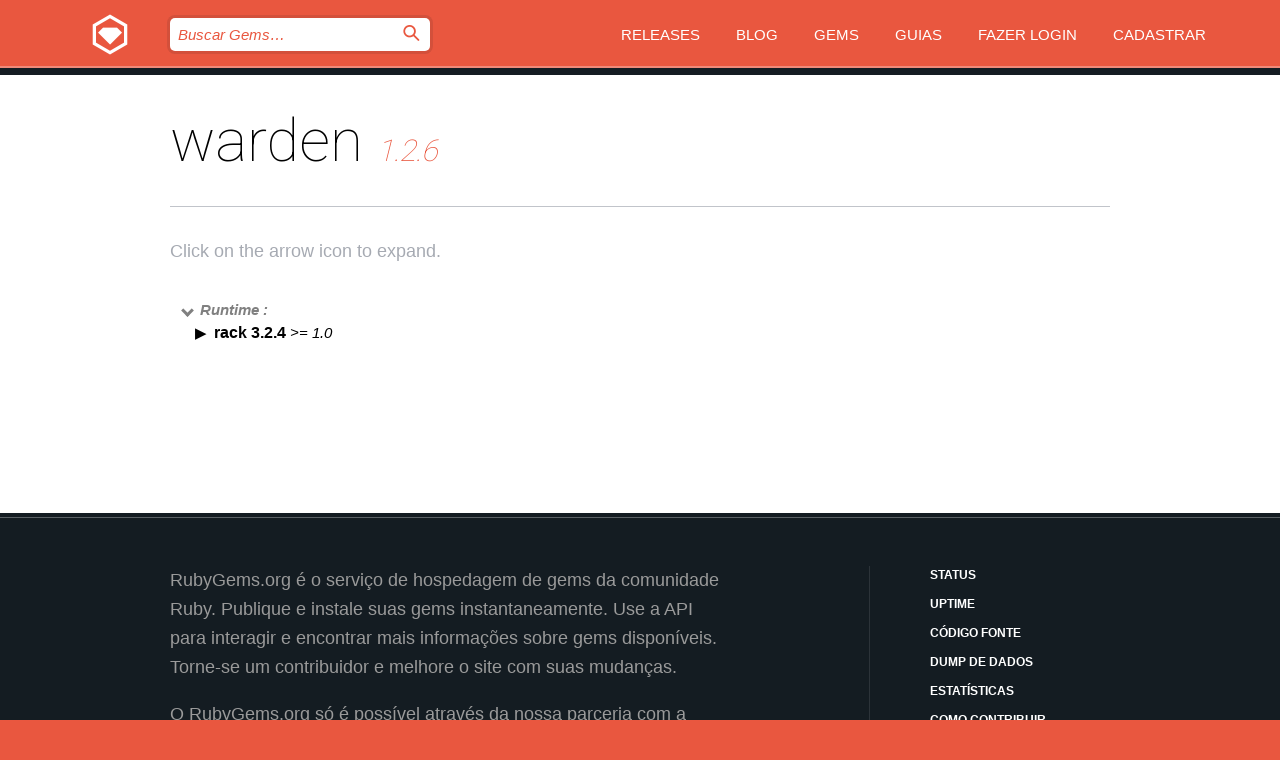

--- FILE ---
content_type: text/html; charset=utf-8
request_url: https://bundler.rubygems.org/gems/warden/versions/1.2.6/dependencies?locale=pt-BR
body_size: 3592
content:
<!DOCTYPE html>
<html lang="pt-BR">
  <head>
    <title>warden | RubyGems.org | O host de gems da sua comunidade</title>
    <meta charset="UTF-8">
    <meta content="width=device-width, initial-scale=1, maximum-scale=1, user-scalable=0" name="viewport">
    <meta name="google-site-verification" content="AuesbWQ9MCDMmC1lbDlw25RJzyqWOcDYpuaCjgPxEZY" />
    <link rel="apple-touch-icon" href="/apple-touch-icons/apple-touch-icon.png" />
      <link rel="apple-touch-icon" sizes="57x57" href="/apple-touch-icons/apple-touch-icon-57x57.png" />
      <link rel="apple-touch-icon" sizes="72x72" href="/apple-touch-icons/apple-touch-icon-72x72.png" />
      <link rel="apple-touch-icon" sizes="76x76" href="/apple-touch-icons/apple-touch-icon-76x76.png" />
      <link rel="apple-touch-icon" sizes="114x114" href="/apple-touch-icons/apple-touch-icon-114x114.png" />
      <link rel="apple-touch-icon" sizes="120x120" href="/apple-touch-icons/apple-touch-icon-120x120.png" />
      <link rel="apple-touch-icon" sizes="144x144" href="/apple-touch-icons/apple-touch-icon-144x144.png" />
      <link rel="apple-touch-icon" sizes="152x152" href="/apple-touch-icons/apple-touch-icon-152x152.png" />
      <link rel="apple-touch-icon" sizes="180x180" href="/apple-touch-icons/apple-touch-icon-180x180.png" />
    <link rel="mask-icon" href="/rubygems_logo.svg" color="#e9573f">
    <link rel="fluid-icon" href="/fluid-icon.png"/>
    <link rel="search" type="application/opensearchdescription+xml" title="RubyGems.org" href="/opensearch.xml">
    <link rel="shortcut icon" href="/favicon.ico" type="image/x-icon">
    <link rel="stylesheet" href="/assets/application-fda27980.css" />
    <link href="https://fonts.gstatic.com" rel="preconnect" crossorigin>
    <link href='https://fonts.googleapis.com/css?family=Roboto:100&amp;subset=greek,latin,cyrillic,latin-ext' rel='stylesheet' type='text/css'>
    
<link rel="alternate" type="application/atom+xml" href="https://feeds.feedburner.com/gemcutter-latest" title="RubyGems.org | Últimas Gems">

    <meta name="csrf-param" content="authenticity_token" />
<meta name="csrf-token" content="gPPCdXXOwnc2_bVAm0mn7N7h81fXOxxJtKV6QuGfNmEg0Qf2te5mjZz5SI-CjAr1zBtbRhMidQVVZ1MMdhCotQ" />
    
    <script type="importmap" data-turbo-track="reload">{
  "imports": {
    "jquery": "/assets/jquery-15a62848.js",
    "@rails/ujs": "/assets/@rails--ujs-2089e246.js",
    "application": "/assets/application-ae34b86d.js",
    "@hotwired/turbo-rails": "/assets/turbo.min-ad2c7b86.js",
    "@hotwired/stimulus": "/assets/@hotwired--stimulus-132cbc23.js",
    "@hotwired/stimulus-loading": "/assets/stimulus-loading-1fc53fe7.js",
    "@stimulus-components/clipboard": "/assets/@stimulus-components--clipboard-d9c44ea9.js",
    "@stimulus-components/dialog": "/assets/@stimulus-components--dialog-74866932.js",
    "@stimulus-components/reveal": "/assets/@stimulus-components--reveal-77f6cb39.js",
    "@stimulus-components/checkbox-select-all": "/assets/@stimulus-components--checkbox-select-all-e7db6a97.js",
    "github-buttons": "/assets/github-buttons-3337d207.js",
    "webauthn-json": "/assets/webauthn-json-74adc0e8.js",
    "avo.custom": "/assets/avo.custom-4b185d31.js",
    "stimulus-rails-nested-form": "/assets/stimulus-rails-nested-form-3f712873.js",
    "local-time": "/assets/local-time-a331fc59.js",
    "src/oidc_api_key_role_form": "/assets/src/oidc_api_key_role_form-223a59d4.js",
    "src/pages": "/assets/src/pages-64095f36.js",
    "src/transitive_dependencies": "/assets/src/transitive_dependencies-9280dc42.js",
    "src/webauthn": "/assets/src/webauthn-a8b5ca04.js",
    "controllers/application": "/assets/controllers/application-e33ffaa8.js",
    "controllers/autocomplete_controller": "/assets/controllers/autocomplete_controller-e9f78a76.js",
    "controllers/counter_controller": "/assets/controllers/counter_controller-b739ef1d.js",
    "controllers/dialog_controller": "/assets/controllers/dialog_controller-c788489b.js",
    "controllers/dropdown_controller": "/assets/controllers/dropdown_controller-baaf189b.js",
    "controllers/dump_controller": "/assets/controllers/dump_controller-5d671745.js",
    "controllers/exclusive_checkbox_controller": "/assets/controllers/exclusive_checkbox_controller-c624394a.js",
    "controllers/gem_scope_controller": "/assets/controllers/gem_scope_controller-9c330c45.js",
    "controllers": "/assets/controllers/index-236ab973.js",
    "controllers/nav_controller": "/assets/controllers/nav_controller-8f4ea870.js",
    "controllers/onboarding_name_controller": "/assets/controllers/onboarding_name_controller-a65c65ec.js",
    "controllers/radio_reveal_controller": "/assets/controllers/radio_reveal_controller-41774e15.js",
    "controllers/recovery_controller": "/assets/controllers/recovery_controller-b051251b.js",
    "controllers/reveal_controller": "/assets/controllers/reveal_controller-a90af4d9.js",
    "controllers/reveal_search_controller": "/assets/controllers/reveal_search_controller-8dc44279.js",
    "controllers/scroll_controller": "/assets/controllers/scroll_controller-07f12b0d.js",
    "controllers/search_controller": "/assets/controllers/search_controller-79d09057.js",
    "controllers/stats_controller": "/assets/controllers/stats_controller-5bae7b7f.js"
  }
}</script>
<link rel="modulepreload" href="/assets/jquery-15a62848.js" nonce="0a8f948d9516fa907d1d09c09ff36955">
<link rel="modulepreload" href="/assets/@rails--ujs-2089e246.js" nonce="0a8f948d9516fa907d1d09c09ff36955">
<link rel="modulepreload" href="/assets/application-ae34b86d.js" nonce="0a8f948d9516fa907d1d09c09ff36955">
<link rel="modulepreload" href="/assets/turbo.min-ad2c7b86.js" nonce="0a8f948d9516fa907d1d09c09ff36955">
<link rel="modulepreload" href="/assets/@hotwired--stimulus-132cbc23.js" nonce="0a8f948d9516fa907d1d09c09ff36955">
<link rel="modulepreload" href="/assets/stimulus-loading-1fc53fe7.js" nonce="0a8f948d9516fa907d1d09c09ff36955">
<link rel="modulepreload" href="/assets/@stimulus-components--clipboard-d9c44ea9.js" nonce="0a8f948d9516fa907d1d09c09ff36955">
<link rel="modulepreload" href="/assets/@stimulus-components--dialog-74866932.js" nonce="0a8f948d9516fa907d1d09c09ff36955">
<link rel="modulepreload" href="/assets/@stimulus-components--reveal-77f6cb39.js" nonce="0a8f948d9516fa907d1d09c09ff36955">
<link rel="modulepreload" href="/assets/@stimulus-components--checkbox-select-all-e7db6a97.js" nonce="0a8f948d9516fa907d1d09c09ff36955">
<link rel="modulepreload" href="/assets/github-buttons-3337d207.js" nonce="0a8f948d9516fa907d1d09c09ff36955">
<link rel="modulepreload" href="/assets/webauthn-json-74adc0e8.js" nonce="0a8f948d9516fa907d1d09c09ff36955">
<link rel="modulepreload" href="/assets/local-time-a331fc59.js" nonce="0a8f948d9516fa907d1d09c09ff36955">
<link rel="modulepreload" href="/assets/src/oidc_api_key_role_form-223a59d4.js" nonce="0a8f948d9516fa907d1d09c09ff36955">
<link rel="modulepreload" href="/assets/src/pages-64095f36.js" nonce="0a8f948d9516fa907d1d09c09ff36955">
<link rel="modulepreload" href="/assets/src/transitive_dependencies-9280dc42.js" nonce="0a8f948d9516fa907d1d09c09ff36955">
<link rel="modulepreload" href="/assets/src/webauthn-a8b5ca04.js" nonce="0a8f948d9516fa907d1d09c09ff36955">
<link rel="modulepreload" href="/assets/controllers/application-e33ffaa8.js" nonce="0a8f948d9516fa907d1d09c09ff36955">
<link rel="modulepreload" href="/assets/controllers/autocomplete_controller-e9f78a76.js" nonce="0a8f948d9516fa907d1d09c09ff36955">
<link rel="modulepreload" href="/assets/controllers/counter_controller-b739ef1d.js" nonce="0a8f948d9516fa907d1d09c09ff36955">
<link rel="modulepreload" href="/assets/controllers/dialog_controller-c788489b.js" nonce="0a8f948d9516fa907d1d09c09ff36955">
<link rel="modulepreload" href="/assets/controllers/dropdown_controller-baaf189b.js" nonce="0a8f948d9516fa907d1d09c09ff36955">
<link rel="modulepreload" href="/assets/controllers/dump_controller-5d671745.js" nonce="0a8f948d9516fa907d1d09c09ff36955">
<link rel="modulepreload" href="/assets/controllers/exclusive_checkbox_controller-c624394a.js" nonce="0a8f948d9516fa907d1d09c09ff36955">
<link rel="modulepreload" href="/assets/controllers/gem_scope_controller-9c330c45.js" nonce="0a8f948d9516fa907d1d09c09ff36955">
<link rel="modulepreload" href="/assets/controllers/index-236ab973.js" nonce="0a8f948d9516fa907d1d09c09ff36955">
<link rel="modulepreload" href="/assets/controllers/nav_controller-8f4ea870.js" nonce="0a8f948d9516fa907d1d09c09ff36955">
<link rel="modulepreload" href="/assets/controllers/onboarding_name_controller-a65c65ec.js" nonce="0a8f948d9516fa907d1d09c09ff36955">
<link rel="modulepreload" href="/assets/controllers/radio_reveal_controller-41774e15.js" nonce="0a8f948d9516fa907d1d09c09ff36955">
<link rel="modulepreload" href="/assets/controllers/recovery_controller-b051251b.js" nonce="0a8f948d9516fa907d1d09c09ff36955">
<link rel="modulepreload" href="/assets/controllers/reveal_controller-a90af4d9.js" nonce="0a8f948d9516fa907d1d09c09ff36955">
<link rel="modulepreload" href="/assets/controllers/reveal_search_controller-8dc44279.js" nonce="0a8f948d9516fa907d1d09c09ff36955">
<link rel="modulepreload" href="/assets/controllers/scroll_controller-07f12b0d.js" nonce="0a8f948d9516fa907d1d09c09ff36955">
<link rel="modulepreload" href="/assets/controllers/search_controller-79d09057.js" nonce="0a8f948d9516fa907d1d09c09ff36955">
<link rel="modulepreload" href="/assets/controllers/stats_controller-5bae7b7f.js" nonce="0a8f948d9516fa907d1d09c09ff36955">
<script type="module" nonce="0a8f948d9516fa907d1d09c09ff36955">import "application"</script>
  </head>

  <body class="" data-controller="nav" data-nav-expanded-class="mobile-nav-is-expanded">
    <!-- Top banner -->

    <!-- Policies acknowledgment banner -->
    

    <header class="header header--interior" data-nav-target="header collapse">
      <div class="l-wrap--header">
        <a title="RubyGems" class="header__logo-wrap" data-nav-target="logo" href="/">
          <span class="header__logo" data-icon="⬡">⬢</span>
          <span class="t-hidden">RubyGems</span>
</a>        <a class="header__club-sandwich" href="#" data-action="nav#toggle focusin->nav#focus mousedown->nav#mouseDown click@window->nav#hide">
          <span class="t-hidden">Navigation menu</span>
        </a>

        <div class="header__nav-links-wrap">
          <div class="header__search-wrap" role="search">
  <form data-controller="autocomplete" data-autocomplete-selected-class="selected" action="/search" accept-charset="UTF-8" method="get">
    <input type="search" name="query" id="query" placeholder="Buscar Gems&hellip;" class="header__search" autocomplete="off" aria-autocomplete="list" data-autocomplete-target="query" data-action="autocomplete#suggest keydown.down-&gt;autocomplete#next keydown.up-&gt;autocomplete#prev keydown.esc-&gt;autocomplete#hide keydown.enter-&gt;autocomplete#clear click@window-&gt;autocomplete#hide focus-&gt;autocomplete#suggest blur-&gt;autocomplete#hide" data-nav-target="search" />

    <ul class="suggest-list" role="listbox" data-autocomplete-target="suggestions"></ul>

    <template id="suggestion" data-autocomplete-target="template">
      <li class="menu-item" role="option" tabindex="-1" data-autocomplete-target="item" data-action="click->autocomplete#choose mouseover->autocomplete#highlight"></li>
    </template>

    <label id="querylabel" for="query">
      <span class="t-hidden">Buscar Gems&hellip;</span>
</label>
    <input type="submit" value="⌕" id="search_submit" class="header__search__icon" aria-labelledby="querylabel" data-disable-with="⌕" />

</form></div>


          <nav class="header__nav-links" data-controller="dropdown">

            <a class="header__nav-link " href="https://bundler.rubygems.org/releases">Releases</a>
            <a class="header__nav-link" href="https://blog.rubygems.org">Blog</a>

              <a class="header__nav-link" href="/gems">Gems</a>

            <a class="header__nav-link" href="https://guides.rubygems.org">Guias</a>

              <a class="header__nav-link " href="/sign_in">Fazer Login</a>
                <a class="header__nav-link " href="/sign_up">Cadastrar</a>
          </nav>
        </div>
      </div>
    </header>



    <main class="main--interior" data-nav-target="collapse">
        <div class="l-wrap--b">
            <h1 class="t-display page__heading">
              warden

                <i class="page__subheading">1.2.6</i>
            </h1>
          
          
  <div class="t-body">
    <p class="form__field__instructions">Click on the arrow icon to expand.</p>
  </div>

  <div class="l-full--l">
      <div id="wardenruntime"><span class="scope scope--expanded">Runtime :</span>
  <div class="deps_scope ">
    <ul class="deps">
      <li>
        <span>
          <span class="deps_expanded deps_expanded-link" data-gem-id="rack" data-version="3.2.4"></span>
        </span>
        <a target="_blank" href="/gems/rack/versions/3.2.4">
          <span class="deps_item">rack 3.2.4
          <span class='deps_item--details'> &gt;= 1.0</span></span>
</a>
        <div><div class="deps_scope"></div></div>
        <div><div class="deps_scope"></div></div>
      </li>
    </ul>
</div>
</div>

    
  </div>

        </div>
    </main>

    <footer class="footer" data-nav-target="collapse">
      <div class="l-wrap--footer">
        <div class="l-overflow">
          <div class="nav--v l-col--r--pad">
            <a class="nav--v__link--footer" href="https://status.rubygems.org">Status</a>
            <a class="nav--v__link--footer" href="https://uptime.rubygems.org">Uptime</a>
            <a class="nav--v__link--footer" href="https://github.com/rubygems/rubygems.org">Código Fonte</a>
            <a class="nav--v__link--footer" href="/pages/data">Dump de Dados</a>
            <a class="nav--v__link--footer" href="/stats">Estatísticas</a>
            <a class="nav--v__link--footer" href="https://guides.rubygems.org/contributing/">Como Contribuir</a>
              <a class="nav--v__link--footer" href="/pages/about">Sobre</a>
            <a class="nav--v__link--footer" href="mailto:support@rubygems.org">Ajuda</a>
            <a class="nav--v__link--footer" href="https://guides.rubygems.org/rubygems-org-api">API</a>
            <a class="nav--v__link--footer" href="/policies">Policies</a>
            <a class="nav--v__link--footer" href="/pages/supporters">Support Us</a>
              <a class="nav--v__link--footer" href="/pages/security">Segurança</a>
          </div>
          <div class="l-colspan--l colspan--l--has-border">
            <div class="footer__about">
              <p>
                RubyGems.org é o serviço de hospedagem de gems da comunidade Ruby. Publique e instale suas gems instantaneamente. Use a API para interagir e encontrar mais informações sobre gems disponíveis. Torne-se um contribuidor e melhore o site com suas mudanças.
              </p>
              <p>
                O RubyGems.org só é possível através da nossa parceria com a grande comunidade Ruby. <a href="https://www.fastly.com/">Fastly</a> fornece uma largura de banda (bandwidth) e suporte a CDN, <a href="https://www.rubycentral.org/">Ruby Central</a> cobre a infraestrutura e custos, e financia o desenvolvimento e o trabalho operacional. <a href="/pages/supporters">Saiba mais sobre nossos parceiros e como eles trabalham juntos</a>.
              </p>
            </div>
          </div>
        </div>
      </div>
      <div class="footer__sponsors">
        <a class="footer__sponsor footer__sponsor__ruby_central" href="https://rubycentral.org/open-source/" target="_blank" rel="noopener">
          Operated by
          <span class="t-hidden">Ruby Central</span>
        </a>
        <a class="footer__sponsor footer__sponsor__dockyard" href="https://dockyard.com/ruby-on-rails-consulting" target="_blank" rel="noopener">
          Design
          <span class="t-hidden">DockYard</span>
        </a>
        <a class="footer__sponsor footer__sponsor__aws" href="https://aws.amazon.com/" target="_blank" rel="noopener">
          Hospedagem
          <span class="t-hidden">AWS</span>
        </a>
        <a class="footer__sponsor footer__sponsor__dnsimple" href="https://dnsimple.link/resolving-rubygems" target="_blank" rel="noopener">
          DNS
          <span class="t-hidden">DNSimple</span>
        </a>
        <a class="footer__sponsor footer__sponsor__datadog" href="https://www.datadoghq.com/" target="_blank" rel="noopener">
          Monitoramento
          <span class="t-hidden">Datadog</span>
        </a>
        <a class="footer__sponsor footer__sponsor__fastly" href="https://www.fastly.com/customers/ruby-central" target="_blank" rel="noopener">
          Provisionamento
          <span class="t-hidden">Fastly</span>
        </a>
        <a class="footer__sponsor footer__sponsor__honeybadger" href="https://www.honeybadger.io/" target="_blank" rel="noopener">
          Monitoramento
          <span class="t-hidden">Honeybadger</span>
        </a>
        <a class="footer__sponsor footer__sponsor__mend" href="https://mend.io/" target="_blank" rel="noopener">
          Secured by
          <span class="t-hidden">Mend.io</span>
        </a>
      </div>
      <div class="footer__language_selector">
          <div class="footer__language">
            <a class="nav--v__link--footer" href="/gems/warden/versions/1.2.6/dependencies?locale=en">English</a>
          </div>
          <div class="footer__language">
            <a class="nav--v__link--footer" href="/gems/warden/versions/1.2.6/dependencies?locale=nl">Nederlands</a>
          </div>
          <div class="footer__language">
            <a class="nav--v__link--footer" href="/gems/warden/versions/1.2.6/dependencies?locale=zh-CN">简体中文</a>
          </div>
          <div class="footer__language">
            <a class="nav--v__link--footer" href="/gems/warden/versions/1.2.6/dependencies?locale=zh-TW">正體中文</a>
          </div>
          <div class="footer__language">
            <a class="nav--v__link--footer" href="/gems/warden/versions/1.2.6/dependencies?locale=pt-BR">Português do Brasil</a>
          </div>
          <div class="footer__language">
            <a class="nav--v__link--footer" href="/gems/warden/versions/1.2.6/dependencies?locale=fr">Français</a>
          </div>
          <div class="footer__language">
            <a class="nav--v__link--footer" href="/gems/warden/versions/1.2.6/dependencies?locale=es">Español</a>
          </div>
          <div class="footer__language">
            <a class="nav--v__link--footer" href="/gems/warden/versions/1.2.6/dependencies?locale=de">Deutsch</a>
          </div>
          <div class="footer__language">
            <a class="nav--v__link--footer" href="/gems/warden/versions/1.2.6/dependencies?locale=ja">日本語</a>
          </div>
      </div>
    </footer>
    
    <script type="text/javascript" defer src="https://www.fastly-insights.com/insights.js?k=3e63c3cd-fc37-4b19-80b9-65ce64af060a"></script>
  </body>
</html>
